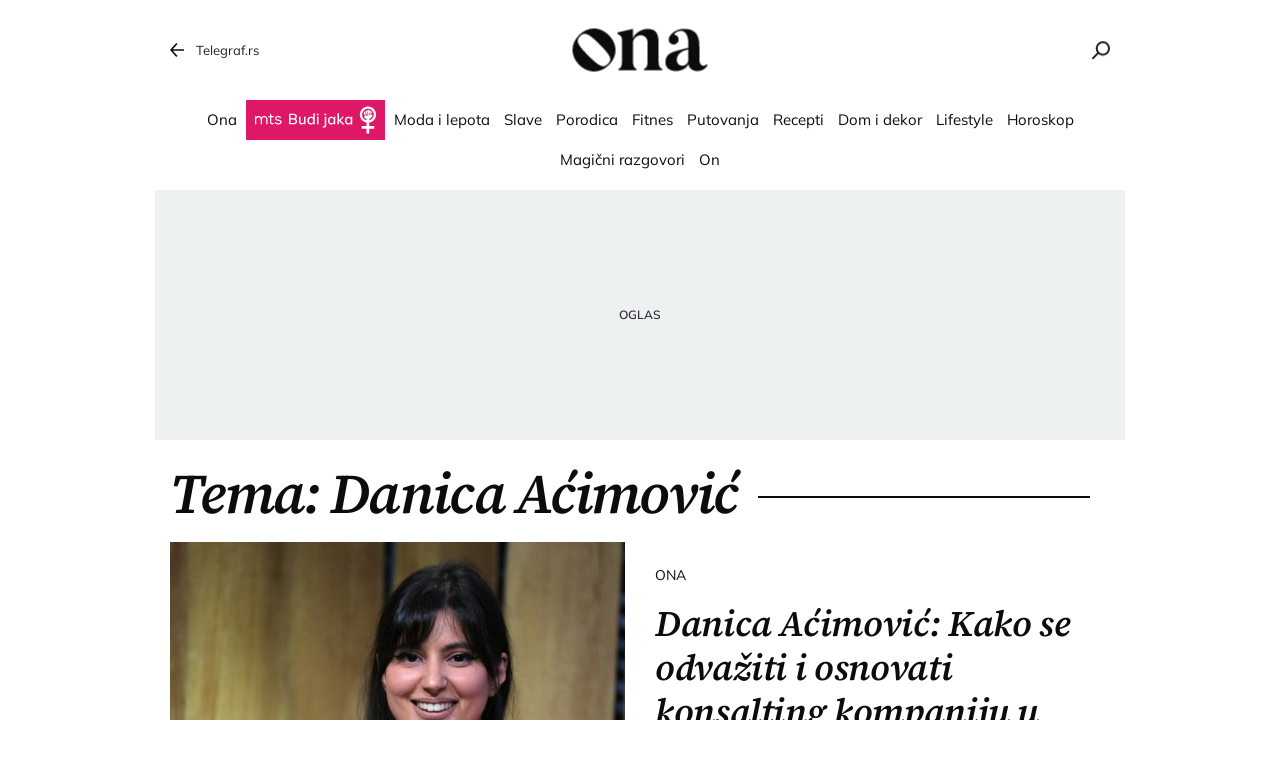

--- FILE ---
content_type: text/html; charset=utf-8
request_url: https://ona.telegraf.rs/teme/danica-acimovic
body_size: 10487
content:
<!DOCTYPE html>                          
<html lang="sr">
<head>
    <title>Danica Aćimović - Ona.rs</title>
    <meta name="description" content="Najnovije vesti vezane za temu Danica Aćimović">
    <meta name="viewport" content="width=device-width, initial-scale=1">
    <meta charset="utf-8">
    <meta name="apple-itunes-app" content="app-id=548251852">    
    <meta name="google-site-verification" content="ML_x2NKOLqduwvpCfdAJeR7iMginUUBJQ4E-GEDGpNI" />
    <link rel="dns-prefetch" href="https://xdn.tf.rs" />
    <link rel="dns-prefetch" href="https://gars.hit.gemius.pl"/>
    <link rel="dns-prefetch" href="https://adrs.hit.gemius.pl"/>
    <link rel="dns-prefetch" href="https://ls.hit.gemius.pl"/>
    <!-- Facebook meta -->
    <meta property="fb:pages" content="245282178877178" />
    <meta property="og:url" content="https://ona.telegraf.rs/teme/danica-acimovic"/>    
    <meta property="og:site_name" content="Ona.rs" />
    <meta property="og:title" content="Danica Aćimović" />
    <meta property="og:description" content="Najnovije vesti vezane za temu Danica Aćimović" />
    <meta property="og:image" content="https://ona.telegraf.rs/static/images/ona-logo.png" />
    <meta property="og:image:type" content="image/png" />
    <meta property="og:image:width" content="670" />
    <meta property="og:image:height" content="447" />
    <meta property="og:type" content="website" />
    <meta property="fb:app_id" content="533340246842284" />
    <!-- /Facebook meta -->


    <!-- Twitter meta -->
    <meta name="twitter:site" content="@telegrafrs"/>
    <meta name="twitter:card" content="summary_large_image"/>
    <meta name="twitter:title" content="Danica Aćimović"/>
    <meta name="twitter:description" content="Najnovije vesti vezane za temu Danica Aćimović"/>
    <meta name="twitter:image" content="https://ona.telegraf.rs/static/images/ona-logo.png"/>    
    <!-- /Twitter meta -->
    <meta name="google-site-verification" content="gVVWmQvPnAl4JFUEGmdCxuFmiIttmo9npUYrJoLd7oc" />
    <meta name="axl-verification" content="9586fb40-989f-11e9-9e3a-1f64f1b35b84">
    <meta name="referrer" content="no-referrer-when-downgrade">
    <link rel="icon" href="/static/images/favicon.ico?v=1">
    <link rel="preload" as="font" href="/static/fonts/source-serif-4-v7-latin-ext_latin_cyrillic-ext_cyrillic-regular.woff2" type="font/woff2" crossorigin="anonymous">
	<link rel="preload" as="font" href="/static/fonts/source-serif-4-v7-latin-ext_latin_cyrillic-ext_cyrillic-500.woff2" type="font/woff2" crossorigin="anonymous">
	<link rel="preload" as="font" href="/static/fonts/source-serif-4-v7-latin-ext_latin_cyrillic-ext_cyrillic-600.woff2" type="font/woff2" crossorigin="anonymous">
    <link rel="preload" as="font" href="/static/fonts/source-serif-4-v7-latin-ext_latin_cyrillic-ext_cyrillic-700.woff2" type="font/woff2" crossorigin="anonymous">
    <link rel="preload" as="font" href="/static/fonts/source-serif-4-v7-latin-ext_latin_cyrillic-ext_cyrillic-600italic.woff2" type="font/woff2" crossorigin="anonymous">
    <link rel="preload" as="font" href="/static/fonts/mulish-v12-latin-ext_latin_cyrillic-ext_cyrillic-regular.woff2" type="font/woff2" crossorigin="anonymous">
    <link rel="preload" as="font" href="/static/fonts/mulish-v12-latin-ext_latin_cyrillic-ext_cyrillic-500.woff2" type="font/woff2" crossorigin="anonymous">
    <link rel="preload" as="font" href="/static/fonts/mulish-v12-latin-ext_latin_cyrillic-ext_cyrillic-600.woff2" type="font/woff2" crossorigin="anonymous">
    <link rel="preload" as="font" href="/static/fonts/mulish-v12-latin-ext_latin_cyrillic-ext_cyrillic-700.woff2" type="font/woff2" crossorigin="anonymous">
    
    <link href="/static/css/bundle.min.css?v=1.1.13" rel="stylesheet">
    <script>
        window.telegrafSettings = {
            videos:[],
            fotoGallery:[]
        };
       window.telegrafSettings.current = ["post_tag-danica-acimovic"];
        
        if (navigator.userAgent.match(/Android/i) ||
            navigator.userAgent.match(/webOS/i) ||
            navigator.userAgent.match(/iemobile/i) ||
            navigator.userAgent.match(/iPhone/i) ||
            navigator.userAgent.match(/iPod/i) ||
            navigator.userAgent.match(/iPad/i) ||
            navigator.userAgent.match(/Windows Phone/i) ||
            navigator.userAgent.match(/Blackberry/i) ||
            navigator.userAgent.match(/BlackBerry/i)) {
            document.getElementsByTagName('html')[0].classList.add('touch');
            window.telegrafSettings.touch = true;
        } else {
            document.getElementsByTagName('html')[0].classList.add('no-touch');
        }
    </script>
    <script>
        void 0===Array.isArray&&(Array.isArray=function(t){return"[object Array]"===Object.prototype.toString.call(t)}),function(){let t=null,e=null,i=null;function n(){"hidden"===document.visibilityState?(t&&t.disconnect(),e&&e.disconnect()):"visible"===document.visibilityState&&setTimeout(()=>{i.forEach((i,n)=>{if(n.isConnected){let r=i.useCustomMargin?e:t;r&&r.observe(n)}})},300)}function r(n){return new IntersectionObserver(function(n){requestAnimationFrame(()=>{n.forEach(function(n){if(n.isIntersecting){let r=i.get(n.target);if(r&&r.callback){r.callback(n.target);let o=r.useCustomMargin?e:t;o.unobserve(n.target),i.delete(n.target)}}})})},n)}window.intersectionObserverGlobal=function(o,a,s){if(!("IntersectionObserver"in window)){Array.isArray(o)?o.forEach(a):a(o);return}i||(i=new Map,document.addEventListener("visibilitychange",n));let c=!!s;t||(t=r({rootMargin:"0px"})),c&&!e&&(e=r({rootMargin:"500px 0px 500px 0px"}));let l=c?e:t;Array.isArray(o)?o.forEach(function(t){i.set(t,{callback:a,useCustomMargin:c}),l.observe(t)}):(i.set(o,{callback:a,useCustomMargin:c}),l.observe(o))}}();
    </script>
    <script>
        function jsAsyncFunction(t,e){var c=document.createElement("script");c.src=t,c.setAttribute("type","text/javascript"),document[e].appendChild(c)}
    </script>
    <script>
        function cssAsyncFunction(e){var t=document.createElement("link");t.setAttribute("rel","stylesheet"),t.setAttribute("href",e),t.setAttribute("type","text/css"),document.getElementsByTagName("head")[0].appendChild(t)}    
    </script>
    <script>
        function getParamsFromUrl(e,r){r||(r=window.location.href);var a=RegExp("[?&]"+(e=e.replace(/[\[\]]/g,"\\$&"))+"(=([^&#]*)|&|#|$)").exec(r);return a?a[2]?decodeURIComponent(a[2].replace(/\+/g," ")):"":null}
    </script>
    <script>
        window.fotoGalleryCss = {
            loaded:false
        }
        if(getParamsFromUrl('galerija')) {
            cssAsyncFunction("/static/css/gallery.min.css?v=1.6.44")
            window.fotoGalleryCss.loaded = true
        }
    </script>
    <script>
        !function(){var f,e={canvas:function(){try{var f=document.createElement("canvas"),e=f.getContext("2d");return e.textBaseline="top",e.font="14px 'Arial'",e.textBaseline="alphabetic",e.fillStyle="#f60",e.fillRect(125,1,62,20),e.fillStyle="#069",e.fillText("Cwm fjordbank"+String.fromCharCode(55357,56835)+" /* \uD83D\uDE03 */} gly",2,15),e.fillStyle="rgba(102, 204, 0, 0.7)",e.fillText("Cwm fjordbank"+String.fromCharCode(55357,56835)+" /* \uD83D\uDE03 */} gly",4,45),f.toDataURL()}catch(a){return a}}()};window.screen&&(window.screen.colorDepth&&(e.colorDepth=window.screen.colorDepth),window.screen.availWidth&&(e.availWidth=window.screen.availWidth),window.screen.availHeight&&(e.availHeight=window.screen.availHeight)),window.navigator&&(window.navigator.userAgent&&(e.userAgent=window.navigator.userAgent),window.navigator.deviceMemory&&(e.deviceMemory=window.navigator.deviceMemory),window.navigator.platform&&(e.platform=window.navigator.platform),window.navigator.hardwareConcurrency&&(e.hardwareConcurrency=window.navigator.hardwareConcurrency));let a;var t=(a=document.cookie.match(RegExp("(?:^|; )"+"tId".replace(/([\.$?*|{}\(\)\[\]\\\/\+^])/g,"\\$1")+"=([^;]*)")))?a[1]:void 0;if(t&&"undefined"!=t){if("www.telegraf.rs"==window.location.hostname){var r=localStorage.getItem("tId");r?document.cookie="tId="+r+"; max-age=31536000; domain=telegraf.rs":localStorage.setItem("tId",t)}else localStorage.setItem("tId",t)}else(t=localStorage.getItem("tId"))&&"undefined"!=t?"www.telegraf.rs"==window.location.hostname&&(document.cookie="tId="+t+"; max-age=31536000; domain=telegraf.rs"):(t=function(f){var e=3&f.length,a=f.length-e;let t,r,o;for(let $=0;$<a;$++)o=255&f.charCodeAt($)|(255&f.charCodeAt(++$))<<8|(255&f.charCodeAt(++$))<<16|(255&f.charCodeAt(++$))<<24,++$,t^=o=(65535&(o=(o=(65535&o)*3432918353+(((o>>>16)*3432918353&65535)<<16)&4294967295)<<15|o>>>17))*461845907+(((o>>>16)*461845907&65535)<<16)&4294967295,t=(65535&(r=(65535&(t=t<<13|t>>>19))*5+(((t>>>16)*5&65535)<<16)&4294967295))+27492+(((r>>>16)+58964&65535)<<16);var n=a-1;switch(o=0,e){case 3:o^=(255&f.charCodeAt(n+2))<<16;break;case 2:o^=(255&f.charCodeAt(n+1))<<8;break;case 1:o^=255&f.charCodeAt(n)}return t^=o=(65535&(o=(o=(65535&o)*3432918353+(((o>>>16)*3432918353&65535)<<16)&4294967295)<<15|o>>>17))*461845907+(((o>>>16)*461845907&65535)<<16)&4294967295,t^=f.length,t^=t>>>16,t=(65535&t)*2246822507+(((t>>>16)*2246822507&65535)<<16)&4294967295,t^=t>>>13,t=(65535&t)*3266489909+(((t>>>16)*3266489909&65535)<<16)&4294967295,(t^=t>>>16)>>>0}(JSON.stringify(e)),"www.telegraf.rs"==window.location.hostname&&(document.cookie="tId="+t+"; max-age=31536000; domain=telegraf.rs"),localStorage.setItem("tId",t));t&&"undefined"!=t&&(window.tId=t)}();
    </script>

    <!-- InMobi Choice. Consent Manager Tag v3.0 (for TCF 2.2) -->
    <script type="text/javascript" async=true>
    !function(){var e=window.location.hostname,t=document.createElement("script"),a=document.getElementsByTagName("script")[0],s="https://cmp.inmobi.com".concat("/choice/","_L9jx3Trs2FN9","/",e,"/choice.js?tag_version=V3"),n=0;t.async=!0,t.type="text/javascript",t.src=s,a.parentNode.insertBefore(t,a),!function e(){for(var t,a="__tcfapiLocator",s=[],n=window;n;){try{if(n.frames[a]){t=n;break}}catch(p){}if(n===window.top)break;n=n.parent}t||(!function e(){var t=n.document,s=!!n.frames[a];if(!s){if(t.body){var p=t.createElement("iframe");p.style.cssText="display:none",p.name=a,t.body.appendChild(p)}else setTimeout(e,5)}return!s}(),n.__tcfapi=function e(){var t,a=arguments;if(!a.length)return s;if("setGdprApplies"===a[0])a.length>3&&2===a[2]&&"boolean"==typeof a[3]&&(t=a[3],"function"==typeof a[2]&&a[2]("set",!0));else if("ping"===a[0]){var n={gdprApplies:t,cmpLoaded:!1,cmpStatus:"stub"};"function"==typeof a[2]&&a[2](n)}else"init"===a[0]&&"object"==typeof a[3]&&(a[3]=Object.assign(a[3],{tag_version:"V3"})),s.push(a)},n.addEventListener("message",function e(t){var a="string"==typeof t.data,s={};try{s=a?JSON.parse(t.data):t.data}catch(n){}var p=s.__tcfapiCall;p&&window.__tcfapi(p.command,p.version,function(e,s){var n={__tcfapiReturn:{returnValue:e,success:s,callId:p.callId}};a&&(n=JSON.stringify(n)),t&&t.source&&t.source.postMessage&&t.source.postMessage(n,"*")},p.parameter)},!1))}(),!function e(){let t=["2:tcfeuv2","6:uspv1","7:usnatv1","8:usca","9:usvav1","10:uscov1","11:usutv1","12:usctv1"];window.__gpp_addFrame=function(e){if(!window.frames[e]){if(document.body){var t=document.createElement("iframe");t.style.cssText="display:none",t.name=e,document.body.appendChild(t)}else window.setTimeout(window.__gpp_addFrame,10,e)}},window.__gpp_stub=function(){var e=arguments;if(__gpp.queue=__gpp.queue||[],__gpp.events=__gpp.events||[],!e.length||1==e.length&&"queue"==e[0])return __gpp.queue;if(1==e.length&&"events"==e[0])return __gpp.events;var a=e[0],s=e.length>1?e[1]:null,n=e.length>2?e[2]:null;if("ping"===a)s({gppVersion:"1.1",cmpStatus:"stub",cmpDisplayStatus:"hidden",signalStatus:"not ready",supportedAPIs:t,cmpId:10,sectionList:[],applicableSections:[-1],gppString:"",parsedSections:{}},!0);else if("addEventListener"===a){"lastId"in __gpp||(__gpp.lastId=0),__gpp.lastId++;var p=__gpp.lastId;__gpp.events.push({id:p,callback:s,parameter:n}),s({eventName:"listenerRegistered",listenerId:p,data:!0,pingData:{gppVersion:"1.1",cmpStatus:"stub",cmpDisplayStatus:"hidden",signalStatus:"not ready",supportedAPIs:t,cmpId:10,sectionList:[],applicableSections:[-1],gppString:"",parsedSections:{}}},!0)}else if("removeEventListener"===a){for(var i=!1,r=0;r<__gpp.events.length;r++)if(__gpp.events[r].id==n){__gpp.events.splice(r,1),i=!0;break}s({eventName:"listenerRemoved",listenerId:n,data:i,pingData:{gppVersion:"1.1",cmpStatus:"stub",cmpDisplayStatus:"hidden",signalStatus:"not ready",supportedAPIs:t,cmpId:10,sectionList:[],applicableSections:[-1],gppString:"",parsedSections:{}}},!0)}else"hasSection"===a?s(!1,!0):"getSection"===a||"getField"===a?s(null,!0):__gpp.queue.push([].slice.apply(e))},window.__gpp_msghandler=function(e){var t="string"==typeof e.data;try{var a=t?JSON.parse(e.data):e.data}catch(s){var a=null}if("object"==typeof a&&null!==a&&"__gppCall"in a){var n=a.__gppCall;window.__gpp(n.command,function(a,s){var p={__gppReturn:{returnValue:a,success:s,callId:n.callId}};e.source.postMessage(t?JSON.stringify(p):p,"*")},"parameter"in n?n.parameter:null,"version"in n?n.version:"1.1")}},"__gpp"in window&&"function"==typeof window.__gpp||(window.__gpp=window.__gpp_stub,window.addEventListener("message",window.__gpp_msghandler,!1),window.__gpp_addFrame("__gppLocator"))}();var p=function(){var e=arguments;typeof window.__uspapi!==p&&setTimeout(function(){void 0!==window.__uspapi&&window.__uspapi.apply(window.__uspapi,e)},500)},i=function(){n++,window.__uspapi===p&&n<3?console.warn("USP is not accessible"):clearInterval(r)};if(void 0===window.__uspapi){window.__uspapi=p;var r=setInterval(i,6e3)}}();
    </script>
    <!-- End InMobi Choice. Consent Manager Tag v3.0 (for TCF 2.2) -->


    <script>
        window.dataLayer = window.dataLayer || [];
    </script>
    <!-- Google Tag Manager -->
    <script>(function(w,d,s,l,i){w[l]=w[l]||[];w[l].push({'gtm.start':
    new Date().getTime(),event:'gtm.js'});var f=d.getElementsByTagName(s)[0],
    j=d.createElement(s),dl=l!='dataLayer'?'&l='+l:'';j.async=true;j.src=
    'https://www.googletagmanager.com/gtm.js?id='+i+dl;f.parentNode.insertBefore(j,f);
    })(window,document,'script','dataLayer','GTM-TDMR6Z2');</script>
    <!-- End Google Tag Manager -->
    <script>
        if(window.tId) {
            dataLayer.push({
            'event':"send_dimensions",
            'uid':window.tId.toString()
        })
        }
    </script> 
    <!-- Gemius -->
    <script type="text/javascript">
        <!--//--><![CDATA[//><!--
        var pp_gemius_identifier = 'nGibwEfMQFw7WJGPN22E.cQ8zXay5I8eHnE8f06RZ3..v7';
        function gemius_pending(i) { window[i] = window[i] || function() {var x = window[i+'_pdata'] = window[i+'_pdata'] || []; x[x.length]=arguments;};};
        gemius_pending('gemius_hit'); gemius_pending('gemius_event'); gemius_pending('pp_gemius_hit'); gemius_pending('pp_gemius_event');
        (function(d,t) {try {var gt=d.createElement(t),s=d.getElementsByTagName(t)[0],l='http'+((location.protocol=='https:')?'s':''); gt.setAttribute('async','async');
            gt.setAttribute('defer','defer'); gt.src=l+'://gars.hit.gemius.pl/xgemius.js'; s.parentNode.insertBefore(gt,s);} catch (e) {}})(document,'script');
        //--><!]]>
    </script>
    <script>
        window.telegrafSettings.gi = window.pp_gemius_identifier;
    </script>
    <!-- /Gemius -->

    <script src="https://securepubads.g.doubleclick.net/tag/js/gpt.js" async></script>

    
    <script>
        var googletag = googletag || {};
        googletag.cmd = googletag.cmd || [];
    </script>
    
        <script>
            googletag.cmd.push(function() {
                googletag.pubads().setTargeting("site", "ona");googletag.pubads().setTargeting("tags", "danica-acimovic");googletag.pubads().setTargeting("page", "tag");
                googletag.enableServices();
            });
        </script>


    
        <!-- chartbeat config -->
        <script type='text/javascript'>
            (function() {
                /** CONFIGURATION START **/
                var _sf_async_config = window._sf_async_config = (window._sf_async_config || {});
                _sf_async_config.uid = 66460;
                _sf_async_config.domain = "telegraf.rs";
                _sf_async_config.useCanonical = true;
                _sf_async_config.useCanonicalDomain = true;
                _sf_async_config.sections = "ona";
                _sf_async_config.authors = "";
                /** CONFIGURATION END **/
                function loadChartbeat() {
                    var e = document.createElement('script');
                    var n = document.getElementsByTagName('script')[0];
                    e.type = 'text/javascript';
                    e.async = true;
                    e.src = '//static.chartbeat.com/js/chartbeat.js';
                    n.parentNode.insertBefore(e, n);
                }
                loadChartbeat();
            })();
        </script>
        
    
            <script type="text/javascript">
            function e(e){var t=!(arguments.length>1&&void 0!==arguments[1])||arguments[1],c=document.createElement("script");c.src=e,t?c.type="module":(c.async=!0,c.type="text/javascript",c.setAttribute("nomodule",""));var n=document.getElementsByTagName("script")[0];n.parentNode.insertBefore(c,n)}function t(t,c,n){var a,o,r;null!==(a=t.marfeel)&&void 0!==a||(t.marfeel={}),null!==(o=(r=t.marfeel).cmd)&&void 0!==o||(r.cmd=[]),t.marfeel.config=n,t.marfeel.config.accountId=c;var i="https://sdk.mrf.io/statics";e("".concat(i,"/marfeel-sdk.js?id=").concat(c),!0),e("".concat(i,"/marfeel-sdk.es5.js?id=").concat(c),!1)}!function(e,c){var n=arguments.length>2&&void 0!==arguments[2]?arguments[2]:{};t(e,c,n)}(window,1302,{} /*config*/);
            </script>
        
    <script async src="/static/js/pbCore.min.js?v=7"></script>
    
    <script type="text/javascript">
        var loadPB;
        var pbQueue = []
        var pbjs = pbjs || {};
        pbjs.que = pbjs.que || [];
    </script>
    <script async src="/static/js/build/pbWrapper.min.js?v=1.1.13"></script>
    <script charset="UTF-8" src="https://s-eu-1.pushpushgo.com/js/67dc1db54c2e6bbe9e140a31.js" async="async"></script>
</head>

<body class="post_tag danica-acimovic ona">
    <header class="header-navigation" id="navigation-ins" :class="{'scroll-nav':scrollFromTop}">
        <div class="top-header">
            <div class="main-wrapper">
                <div class="nav-wrapper">
                    <div class="back-btn">
                        <a href="https://www.telegraf.rs">Telegraf.rs
                            <div class="back-arrow_icon-wrapper">
                                <div class="back-arrow_icon-inner">
                                    <svg class="back-arrow_icon_id">
                                        <use xlink:href="/static/images/svg/sprite.svg#back-arrow_icon"></use>
                                    </svg>
                                </div>
                            </div>
                        </a>
                    </div>
                    <div class="logo_icon-wrapper">
                        <div class="logo-ona_icon-inner">
                            <a href="/">
                                <svg class="logo-ona_icon_id">
                                    <use xlink:href="/static/images/svg/sprite.svg#logo-ona_icon"></use>
                                </svg>
                            </a>
                        </div>
                    </div>
                    <div class="search_icon-wrapper desktop-search" @click="searchOpen=!searchOpen">
                        <div class="search_icon-inner">
                        </div>
                    </div>
                    <div class="search-filed-desktop-wrapper" :class="{'open-search':searchOpen}" v-cloak>
                        <div class="search-filed-desktop-inner">
                            <input type="text" placeholder="Pretražite ..." @keydown.enter="search" v-model="searchData" ref="desktopSearchFiled" @keydown.esc="searchOpen=false">
                            <div class="search_icon-wrapper" @click="search">
                                <div class="search_icon-inner">
                                </div>
                            </div>
                            <div class="close-icon" @click="searchOpen=!searchOpen"><span></span><span></span></div>
                        </div>
                    </div>
                </div>
            </div>
        </div>
        <div class="main-wrapper">
            <div class="nav-wrapper">
                <nav class="header-navigation--mainmenu">
                    <ul id="main-menu" class="menu">               
                            <li class="category-ona-price">                        
                                <a href="https://ona.telegraf.rs/ona-price"><span>Ona</span></a>
                            </li>
                            <li class="category-budi-jaka">                        
                                <a href="https://ona.telegraf.rs/budi-jaka"><span>Budi jaka</span></a>
                            </li>
                            <li class="category-moda-i-lepota">                        
                                <a href="https://ona.telegraf.rs/moda-i-lepota"><span>Moda i lepota</span></a>
                            </li>
                            <li class="category-slave">                        
                                <a href="https://ona.telegraf.rs/slave"><span>Slave</span></a>
                            </li>
                            <li class="category-porodica-deca">                        
                                <a href="https://ona.telegraf.rs/porodica-deca"><span>Porodica</span></a>
                            </li>
                            <li class="category-fitnes-i-zdravlje">                        
                                <a href="https://ona.telegraf.rs/fitnes-i-zdravlje"><span>Fitnes</span></a>
                            </li>
                            <li class="category-putovanja-destinacije">                        
                                <a href="https://ona.telegraf.rs/putovanja-destinacije"><span>Putovanja</span></a>
                            </li>
                            <li class="category-recepti-i-priprema">                        
                                <a href="https://ona.telegraf.rs/recepti-i-priprema"><span>Recepti</span></a>
                            </li>
                            <li class="category-dom-i-dekor">                        
                                <a href="https://ona.telegraf.rs/dom-i-dekor"><span>Dom i dekor</span></a>
                            </li>
                            <li class="category-lifestyle">                        
                                <a href="https://ona.telegraf.rs/lifestyle"><span>Lifestyle</span></a>
                            </li>
                            <li class="category-horoskop-astro">                        
                                <a href="https://ona.telegraf.rs/horoskop-astro"><span>Horoskop</span></a>
                            </li>
                            <li class="custom-magicni-razgovori">                        
                                <a href="https://ona.telegraf.rs/teme/magicni-razgovori"><span>Magični razgovori</span></a>
                            </li>
                            <li class="category-on">                        
                                <a href="https://ona.telegraf.rs/on"><span>On</span></a>
                            </li>
                    </ul>
                </nav>
            </div>
        </div>
    </header>
    <main>
        <div class="main-wrapper">
            <noscript>
                <div class="page-wrapper">
                    <div class="nonscript-text">Za ispravno funkcionisanje sajta, molimo Vas aktivirajte Javascript.</div>
                </div>
            </noscript>
            <div class="telegraf-bilbord-wrapper large banner-placeholder-text" data-banner-placeholder="Oglas">
                
            <div class="banner-placeholder">
                <div id="div-gpt-ad-1683888878996-0"></div>
                <script>if(window.innerWidth >= 955){
                    (function(){
                        var bannerO = {"fileName":"/43680898/Ona.rs/D-Header_ona","id":"div-gpt-ad-1683888878996-0","res":{"default":[[980,90],[980,120],[970,90],[970,250],[728,90],[970,400]]},"bids":[{"bidder":"mediapool","params":{"mid":1847431}},{"bidder":"eskimi","params":{"placementId":2234}},{"bidder":"teads","params":{"placementId":246288,"pageId":229599}}]}
                        loadPB?loadPB(bannerO):pbQueue.push(function(){loadPB(bannerO)});
                    })()
                }</script>
            </div>
        
            </div><!-- .telegraf-bilbord-wrapper -->

            
            <div class="gam-mobile-position footer-sticky">
                <div id="div-gpt-ad-1690361468356-0"></div>
                <script>if(window.innerWidth < 995){
                    (function(){
                        var bannerO = {"closeBtn":true,"special_format":true,"fileName":"/43680898/Ona.rs/MobileFooter_ona","id":"div-gpt-ad-1690361468356-0","res":{"default":[[320,50],[320,100]]},"bids":[{"bidder":"mediapool","params":{"mid":1847425}},{"bidder":"eskimi","params":{"placementId":2234}},{"bidder":"teads","params":{"placementId":246287,"pageId":229598}}]}
                        loadPB?loadPB(bannerO):pbQueue.push(function(){loadPB(bannerO)});
                    })()
                }</script>
            </div>
        
            
            <div class="gam-desktop-position footer-sticky">
                <div id="div-gpt-ad-1690361472261-0"></div>
                <script>if(window.innerWidth >= 955){
                    (function(){
                        var bannerO = {"refresh":45,"closeBtn":true,"special_format":true,"fileName":"/43680898/Ona.rs/DesktopFooter_ona","id":"div-gpt-ad-1690361472261-0","res":{"default":[[750,200],[728,90]]},"bids":[{"bidder":"mediapool","params":{"mid":2017821}},{"bidder":"eskimi","params":{"placementId":2234}},{"bidder":"teads","params":{"placementId":246288,"pageId":229599}}]}
                        loadPB?loadPB(bannerO):pbQueue.push(function(){loadPB(bannerO)});
                    })()
                }</script>
            </div>
        


            <div class="page-wrapper subcategory">
    <div class="title-section-wrapper">
        <h1 class="title-section">Tema: Danica Aćimović</h1>
    </div>
    <div class="main-full-section-item">
        <figure>
            <div class="grid-image-wrapper">
                <div class="grid-image-inner ratio-43">
                    <a href="https://ona.telegraf.rs/ona-price/3512537-danica-acimovic-kako-se-odvaziti-i-osnovati-konsalting-kompaniju-u-dvadesetim"
                        title="Danica Aćimović: Kako se odvažiti i osnovati konsalting kompaniju u dvadesetim">
                        <picture>
                            <img class="image-fit" srcset="https://xdn.tf.rs/2022/06/02/danica-acimovic-foto-milena-djordjevic-4-535x401.jpg?ver&#x3D;673818"
                                alt="Danica Aćimović">
                        </picture>
                    </a>
                </div>
                <div class="video-ona_icon-outer">
                    <div class="video-ona_icon-wrapper">
                        <div class="video-ona_icon-inner"></div>
                    </div>
                </div>
            </div>
            <figcaption>
                <div class="figure-caption-inner">
                    <div class="figure-category">
                        <a href="https://ona.telegraf.rs/ona-price">
                                <h3>Ona</h3>
                        </a>
                    </div>
                    <a href="https://ona.telegraf.rs/ona-price/3512537-danica-acimovic-kako-se-odvaziti-i-osnovati-konsalting-kompaniju-u-dvadesetim"
                        title="Danica Aćimović: Kako se odvažiti i osnovati konsalting kompaniju u dvadesetim">
                        <h2>Danica Aćimović: Kako se odvažiti i osnovati konsalting kompaniju u dvadesetim</h2>
                    </a>
                    <div class="figure-author">
                        Autor: 
                            <a href="https://www.telegraf.rs/autor/15792-jelisaveta-vujinovic">Jelisaveta Vujinović</a>
                    </div>
                    <ul class="c-s-wrapper">
                        <li class="comment-number">
                        <a href="https://ona.telegraf.rs/ona-price/3512537-danica-acimovic-kako-se-odvaziti-i-osnovati-konsalting-kompaniju-u-dvadesetim">
                                <div class="comments_icon-wrapper">
                                    <div class="comments_icon-inner"></div>
                                </div>
                                <span>0</span>
                            </a>
                        </li>
                        <li class="share-number">
                            <div class="share_icon-wrapper">
                                <div class="share_icon-inner"></div>
                            </div>
                            <span>7</span>
                        </li>
                    </ul>
                </div>
            </figcaption>
        </figure>
    </div>
</div>
        </div>
        <div class="big-banners">



        </div><!-- .big-banners -->
    </main>
    <footer>
        <div class="footer-top">
            <div class="main-wrapper">
                <div class="page-wrapper">
                    <div class="top-footer-page-wrapper-inner">
                        <div class="footer-navigation">
                            <ul>
                                <li class="ona-price">
                                    <a href="https://ona.telegraf.rs/ona-price">
                                        <span>Ona</span>
                                        <span class="category-border"></span>
                                    </a>
                                </li>
                                <li class="budi-jaka">
                                    <a href="https://ona.telegraf.rs/budi-jaka">
                                        <span>Budi jaka</span>
                                        <span class="category-border"></span>
                                    </a>
                                </li>
                                <li class="moda-i-lepota">
                                    <a href="https://ona.telegraf.rs/moda-i-lepota">
                                        <span>Moda i lepota</span>
                                        <span class="category-border"></span>
                                    </a>
                                </li>
                            </ul>
                            <ul>
                                <li class="slave">
                                    <a href="https://ona.telegraf.rs/slave">
                                        <span>Slave</span>
                                        <span class="category-border"></span>
                                    </a>
                                </li>
                                <li class="porodica-deca">
                                    <a href="https://ona.telegraf.rs/porodica-deca">
                                        <span>Porodica</span>
                                        <span class="category-border"></span>
                                    </a>
                                </li>
                                <li class="fitnes-i-zdravlje">
                                    <a href="https://ona.telegraf.rs/fitnes-i-zdravlje">
                                        <span>Fitnes i zdravlje</span>
                                        <span class="category-border"></span>
                                    </a>
                                </li>
                            </ul>
                            <ul>
                                <li class="putovanja-destinacije">
                                    <a href="https://ona.telegraf.rs/putovanja-destinacije">
                                        <span>Putovanja</span>
                                        <span class="category-border"></span>
                                    </a>
                                </li>
                                <li class="recepti-i-priprema">
                                    <a href="https://ona.telegraf.rs/recepti-i-priprema">
                                        <span>Recepti</span>
                                        <span class="category-border"></span>
                                    </a>
                                </li>
                                <li class="dom-i-dekor">
                                    <a href="https://ona.telegraf.rs/dom-i-dekor">
                                        <span>Dom i dekor</span>
                                        <span class="category-border"></span>
                                    </a>
                                </li>
                            </ul>
                            <ul>
                                <li class="horoskop-astro">
                                    <a href="https://ona.telegraf.rs/horoskop-astro">
                                        <span>Horoskop</span>
                                        <span class="category-border"></span>
                                    </a>
                                </li>
                            </ul>
                        </div>
                        <div class="aplication-store">
                            <div class="apple-store_icon-wrapper">
                                <div class="apple-store_icon-inner">
                                    <a href="https://apps.apple.com/app/apple-store/id548251852?pt=1175422&ct=telegraf%20footer&mt=8" target="_blank" rel="noopener">
                                        <div class="apple-store_icon_id lazy lazy-default" data-src="'/static/images/background/apple-store_icon.svg'"></div>
                                    </a>
                                </div>
                            </div>
                            <div class="google-play_icon-wrapper">
                                <div class="google-play_icon-inner">
                                    <a href="https://play.google.com/store/apps/details?id=rs.telegraf.io&referrer=utm_source%3Dtelegraf-footer%26utm_medium%3Dlink"
                                        target="_blank" rel="noopener">
                                        <div class="google-play_icon_id lazy lazy-default" data-src="'/static/images/background/google-play_icon.svg'"></div>
                                    </a>
                                </div>
                            </div>
                            <div class="huawei-store-wrapper">
                                <a href="https://appgallery.cloud.huawei.com/ag/n/app/C101297369?channelId=EURSMKT20200525TV&detailType=0" target="_blank" rel="noopener">
                                    <div class="huawei-store-black_icon lazy lazy-default" data-src="'/static/images/background/huawei-store-black.png'"></div>
                                </a>
                            </div>
                        </div>
                        <div class="socials-wrapper">
                            <ul>
                                <li>
                                    <a href="https://www.facebook.com/ona.telegraf.rs" title="Ona.rs Facebook" target="_blank" rel="noopener">
                                        <div class="facebook_icon-wrapper">
                                            <div class="facebook_icon-inner lazy lazy-default" data-src="'/static/images/background/facebook_icon_white.svg'"></div>
                                        </div>
                                    </a>
                                </li>
                                <li>
                                    <a href="https://twitter.com/telegrafrs" title="Telegraf Twitter" target="_blank" rel="noopener">
                                        <div class="twitter_icon-wrapper">
                                            <div class="twitter_icon-inner lazy lazy-default" data-src="'/static/images/background/twitter_icon_white.svg'"></div>
                                        </div>
                                    </a>
                                </li>
                                 <li>
                                    <a href="https://www.instagram.com/onarsportal" title="Ona.rs Insragram" target="_blank" rel="noopener">
                                        <div class="instagram_icon-wrapper">
                                            <div class="instagram_icon-inner lazy lazy-default" data-src="'/static/images/background/instagram_icon_white.svg'"></div>
                                        </div>
                                    </a>
                                </li>
                                <li>
                                    <a href="https://www.youtube.com/telegrafrstv" title="Telegraf TV" target="_blank" rel="noopener">
                                        <div class="youtube_icon-wrapper">
                                            <div class="youtube_icon-inner lazy lazy-default" data-src="'/static/images/background/youtube_icon_white.svg'"></div>
                                        </div>
                                    </a>
                                </li>
                            </ul>
                        </div>
                    </div>
                </div>
            </div>        </div>
        <div class="footer-bottom">
            <div class="main-wrapper">
                <div class="page-wrapper">
                    <div class="footer-redaction">
                        <ul>
                            <li><a href="https://www.telegraf.rs/redakcija/o-nama">O nama</a></li>
                            <li><a href="https://www.telegraf.rs/redakcija/marketing">Marketing</a>
                            </li>
                            <li><a href="https://www.telegraf.rs/redakcija/impressum">Impressum</a>
                            </li>
                            <li><a href="https://www.telegraf.rs/redakcija/uslovi-koriscenja">Uslovi korišćenja</a>
                            </li>
                            <li><a href="https://www.telegraf.rs/redakcija/politika-privatnosti">Politika privatnosti</a>
                            </li>
                            <li><a href="https://www.telegraf.rs/redakcija/kontakt">Kontakt</a>
                            </li>
                        </ul>
                    </div>
                    <div class="copyright">
                        <span>&copy; Ona.rs 2022.</span>&nbsp;&nbsp;
                        <span>Sva prava zadržana.</span>
                    </div>
                </div>
            </div>
        </div>
    </footer>
   
    <script>
        window.telegrafSettings.windowWidth = window.innerWidth;
        window.telegrafSettings.env = 'prod';
        window.telegrafSettings.timelines = ["naslovna"];
        window.telegrafSettings.latestTimelines = [{"category":"pop-i-kultura","bigImage":true,"title":"Kultura"},{"category":"plantbased","bigImage":true,"title":"Plantbased"},{"category":"horoskop-astro","bigImage":true,"title":"Horoskop"},{"category":"ljubimci","bigImage":true,"title":"Ljubimci"}];
        window.telegrafSettings.latestVideoTimelines = [];
        window.telegrafSettings.homeUrl = 'https://ona.telegraf.rs';
        window.telegrafSettings.telegrafUrl = 'https://www.telegraf.rs';
        window.telegrafSettings.scriptVersion = "1.1.13";
        window.telegrafSettings.polls = [];
        window.telegrafSettings.thirdPartyScripts = 1;
        window.telegrafSettings.noAds = false;
        window.telegrafSettings.fullBranding = {
            load: false,
            show: undefined,
            eventListenerCb: function(val) {},
            set setShow(val) {
                this.eventListenerCb(val)
                this.show = val
            },
            on:function(cb) {
                this.eventListenerCb = cb
            }
        }
        window.telegrafSettings.ttvUrl = "https://www.telegraf.tv";
        if (navigator.userAgent.match(/Android/i)) {
            window.telegrafSettings.android = true;
        }
        if(navigator.userAgent.match(/iPhone/i) || navigator.userAgent.match(/iPod/i) ||  navigator.userAgent.match(/iPad/i)) {
            window.telegrafSettings.ios = true;
        }
        (window.telegrafSettings.windowWidth > 600) ? window.telegrafSettings.isMobile = false : window.telegrafSettings.isMobile = true;
        function isIE(){var n=window.navigator.userAgent,e=n.indexOf("MSIE "),i=n.indexOf("Trident/");return e>0||i>0}
    </script>
    <script>
        document.addEventListener("DOMContentLoaded",function(){var e=[].slice.call(document.querySelectorAll(".lazy"));0!=e.length&&intersectionObserverGlobal(e,function e(t){if("IMG"==t.nodeName){if(t.onload=function(){t.classList.add("lazy-appear")},t.hasAttribute("data-only-src"))t.setAttribute("src",t.getAttribute("data-only-src"));else{t.setAttribute("srcset",t.getAttribute("data-src"));var r=JSON.parse(t.getAttribute("data-srcset"));if(r&&r.length>0)for(var a=0;a<r.length;a++){var s=document.createElement("SOURCE");s.setAttribute("srcset",r[a].image),s.setAttribute("media","(min-width: "+r[a].q+")"),t.parentNode.insertBefore(s,t.parentNode.childNodes[0])}}}else t.setAttribute("style","background-image: url("+t.getAttribute("data-src")+")"),t.classList.add("lazy-appear");t.classList.remove("lazy"),window.telegrafSettings.touch||"IntersectionObserver"in window&&"IntersectionObserverEntry"in window&&"intersectionRatio"in window.IntersectionObserverEntry.prototype&&"isIntersecting"in window.IntersectionObserverEntry.prototype||picturefill({reevaluate:!0,elements:[].slice.call(document.querySelectorAll(".lazy-default"))})})});
    </script>
    <script>
        // Picture element HTML5 shiv
        (function(){
            if(!window.telegrafSettings.touch && isIE()) {
                document.createElement( "picture" );
                jsAsyncFunction('/static/js/picturefill.min.js', 'head')
            }
        })()
    </script>
    <script src="/static/js/build/vendor.min.js?v=1.1.13"></script>
    <script src="/static/js/build/bundle.min.js?v=1.1.13"></script>
    <div class="adsbygoogle" style="width:5px;"></div>
    <script type="text/javascript">
        function loadUnblockia() {
            const unblockiaScript = document.createElement('script');
            unblockiaScript.src = 'https://cdn.unblockia.com/h.js';
            unblockiaScript.async = true;
            document.head.appendChild(unblockiaScript);
        }
        window.onload = function() {
            var ad = document.querySelector('div.adsbygoogle');
            if (!ad.offsetWidth) {
                loadUnblockia()
            }
    };
    </script>
    <script src="https://xdn.tf.rs/static/tfs.js?v=1.1.13"></script>
    <!-- Quantcast Tag -->
    <script type="text/javascript">
    window._qevents=window._qevents||[],function(){var e=document.createElement("script");e.src=("https:"==document.location.protocol?"https://secure":"http://edge")+".quantserve.com/quant.js",e.async=!0,e.type="text/javascript";var t=document.getElementsByTagName("script")[0];t.parentNode.insertBefore(e,t)}(),window._qevents.push({qacct:"p-_L9jx3Trs2FN9",uid:"__INSERT_EMAIL_HERE__"});
    </script>

    <noscript>
    <div style="display:none;">
    <img src="//pixel.quantserve.com/pixel/p-_L9jx3Trs2FN9.gif" border="0" height="1" width="1" alt="Quantcast"/>
    </div>
    </noscript>
    <!-- End Quantcast tag -->
    <!-- Facebook Pixel Code -->
    <script>
            !function(f,b,e,v,n,t,s)
            {if(f.fbq)return;n=f.fbq=function(){n.callMethod?
                    n.callMethod.apply(n,arguments):n.queue.push(arguments)};
                if(!f._fbq)f._fbq=n;n.push=n;n.loaded=!0;n.version='2.0';
                n.queue=[];t=b.createElement(e);t.async=!0;
                t.src=v;s=b.getElementsByTagName(e)[0];
                s.parentNode.insertBefore(t,s)}(window,document,'script',
                    'https://connect.facebook.net/en_US/fbevents.js');

            fbq('init', '826484444393247');
            fbq('track', 'PageView');
        </script>
        <noscript>
            <img height="1" width="1" src="https://www.facebook.com/tr?id=826484444393247&ev=PageView&noscript=1"/>
     </noscript>
    <!-- /Facebook Pixel Code -->
    <script>io('https://io.tf.rs:443',{transports: ["websocket"]});</script>
</body>

</html>

--- FILE ---
content_type: application/javascript; charset=utf-8
request_url: https://fundingchoicesmessages.google.com/f/AGSKWxUP7S6HnFySlNmNSwU9Mf6Orbqo8rNnNCBA36f7dyZesZFdbohKYD4LChfMeAx-_p30-RwKCxtp5ev4EPwaO2xMpzTT1BQaIkJh5OxijoouAhuuhyz9ZjZ7i5C0sZWxh0GSAusj87ISio-bhgVZKfdOheWMTKysqR5bMh3JGtVBaD10glbg1Wiunxjj/_/ad_screen./468x80-/anchorad./ad-feedback./adshow-
body_size: -1286
content:
window['4e397672-946a-4cea-8fa4-8bdfe909b981'] = true;